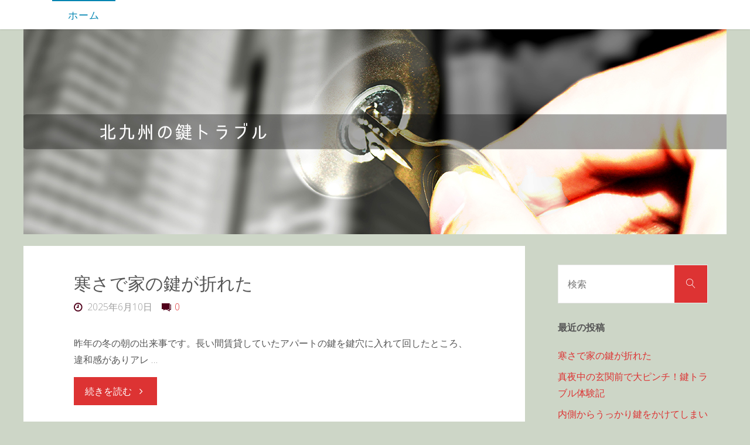

--- FILE ---
content_type: text/html; charset=UTF-8
request_url: https://seofriendlyteam.com/website-design-services-in-Pennsylvania.html/
body_size: 12619
content:
<!DOCTYPE html>
<html lang="ja">
<head>
<meta name="viewport" content="width=device-width, user-scalable=yes, initial-scale=1.0">
<meta http-equiv="X-UA-Compatible" content="IE=edge" /><meta charset="UTF-8">
<link rel="profile" href="http://gmpg.org/xfn/11">
<title>北九州の鍵トラブル</title>
<meta name='robots' content='max-image-preview:large' />
<link rel='dns-prefetch' href='//fonts.googleapis.com' />
<link rel='dns-prefetch' href='//s.w.org' />
<link rel="alternate" type="application/rss+xml" title="北九州の鍵トラブル &raquo; フィード" href="https://seofriendlyteam.com/?feed=rss2" />
<link rel="alternate" type="application/rss+xml" title="北九州の鍵トラブル &raquo; コメントフィード" href="https://seofriendlyteam.com/?feed=comments-rss2" />
<script>
window._wpemojiSettings = {"baseUrl":"https:\/\/s.w.org\/images\/core\/emoji\/14.0.0\/72x72\/","ext":".png","svgUrl":"https:\/\/s.w.org\/images\/core\/emoji\/14.0.0\/svg\/","svgExt":".svg","source":{"concatemoji":"https:\/\/seofriendlyteam.com\/wp-includes\/js\/wp-emoji-release.min.js?ver=6.0.11"}};
/*! This file is auto-generated */
!function(e,a,t){var n,r,o,i=a.createElement("canvas"),p=i.getContext&&i.getContext("2d");function s(e,t){var a=String.fromCharCode,e=(p.clearRect(0,0,i.width,i.height),p.fillText(a.apply(this,e),0,0),i.toDataURL());return p.clearRect(0,0,i.width,i.height),p.fillText(a.apply(this,t),0,0),e===i.toDataURL()}function c(e){var t=a.createElement("script");t.src=e,t.defer=t.type="text/javascript",a.getElementsByTagName("head")[0].appendChild(t)}for(o=Array("flag","emoji"),t.supports={everything:!0,everythingExceptFlag:!0},r=0;r<o.length;r++)t.supports[o[r]]=function(e){if(!p||!p.fillText)return!1;switch(p.textBaseline="top",p.font="600 32px Arial",e){case"flag":return s([127987,65039,8205,9895,65039],[127987,65039,8203,9895,65039])?!1:!s([55356,56826,55356,56819],[55356,56826,8203,55356,56819])&&!s([55356,57332,56128,56423,56128,56418,56128,56421,56128,56430,56128,56423,56128,56447],[55356,57332,8203,56128,56423,8203,56128,56418,8203,56128,56421,8203,56128,56430,8203,56128,56423,8203,56128,56447]);case"emoji":return!s([129777,127995,8205,129778,127999],[129777,127995,8203,129778,127999])}return!1}(o[r]),t.supports.everything=t.supports.everything&&t.supports[o[r]],"flag"!==o[r]&&(t.supports.everythingExceptFlag=t.supports.everythingExceptFlag&&t.supports[o[r]]);t.supports.everythingExceptFlag=t.supports.everythingExceptFlag&&!t.supports.flag,t.DOMReady=!1,t.readyCallback=function(){t.DOMReady=!0},t.supports.everything||(n=function(){t.readyCallback()},a.addEventListener?(a.addEventListener("DOMContentLoaded",n,!1),e.addEventListener("load",n,!1)):(e.attachEvent("onload",n),a.attachEvent("onreadystatechange",function(){"complete"===a.readyState&&t.readyCallback()})),(e=t.source||{}).concatemoji?c(e.concatemoji):e.wpemoji&&e.twemoji&&(c(e.twemoji),c(e.wpemoji)))}(window,document,window._wpemojiSettings);
</script>
<style>
img.wp-smiley,
img.emoji {
	display: inline !important;
	border: none !important;
	box-shadow: none !important;
	height: 1em !important;
	width: 1em !important;
	margin: 0 0.07em !important;
	vertical-align: -0.1em !important;
	background: none !important;
	padding: 0 !important;
}
</style>
	<link rel='stylesheet' id='wp-block-library-css'  href='https://seofriendlyteam.com/wp-includes/css/dist/block-library/style.min.css?ver=6.0.11' media='all' />
<style id='global-styles-inline-css'>
body{--wp--preset--color--black: #000000;--wp--preset--color--cyan-bluish-gray: #abb8c3;--wp--preset--color--white: #ffffff;--wp--preset--color--pale-pink: #f78da7;--wp--preset--color--vivid-red: #cf2e2e;--wp--preset--color--luminous-vivid-orange: #ff6900;--wp--preset--color--luminous-vivid-amber: #fcb900;--wp--preset--color--light-green-cyan: #7bdcb5;--wp--preset--color--vivid-green-cyan: #00d084;--wp--preset--color--pale-cyan-blue: #8ed1fc;--wp--preset--color--vivid-cyan-blue: #0693e3;--wp--preset--color--vivid-purple: #9b51e0;--wp--preset--color--accent-1: #dd3333;--wp--preset--color--accent-2: #51001b;--wp--preset--color--headings: #333;--wp--preset--color--sitetext: #555;--wp--preset--color--sitebg: #fff;--wp--preset--gradient--vivid-cyan-blue-to-vivid-purple: linear-gradient(135deg,rgba(6,147,227,1) 0%,rgb(155,81,224) 100%);--wp--preset--gradient--light-green-cyan-to-vivid-green-cyan: linear-gradient(135deg,rgb(122,220,180) 0%,rgb(0,208,130) 100%);--wp--preset--gradient--luminous-vivid-amber-to-luminous-vivid-orange: linear-gradient(135deg,rgba(252,185,0,1) 0%,rgba(255,105,0,1) 100%);--wp--preset--gradient--luminous-vivid-orange-to-vivid-red: linear-gradient(135deg,rgba(255,105,0,1) 0%,rgb(207,46,46) 100%);--wp--preset--gradient--very-light-gray-to-cyan-bluish-gray: linear-gradient(135deg,rgb(238,238,238) 0%,rgb(169,184,195) 100%);--wp--preset--gradient--cool-to-warm-spectrum: linear-gradient(135deg,rgb(74,234,220) 0%,rgb(151,120,209) 20%,rgb(207,42,186) 40%,rgb(238,44,130) 60%,rgb(251,105,98) 80%,rgb(254,248,76) 100%);--wp--preset--gradient--blush-light-purple: linear-gradient(135deg,rgb(255,206,236) 0%,rgb(152,150,240) 100%);--wp--preset--gradient--blush-bordeaux: linear-gradient(135deg,rgb(254,205,165) 0%,rgb(254,45,45) 50%,rgb(107,0,62) 100%);--wp--preset--gradient--luminous-dusk: linear-gradient(135deg,rgb(255,203,112) 0%,rgb(199,81,192) 50%,rgb(65,88,208) 100%);--wp--preset--gradient--pale-ocean: linear-gradient(135deg,rgb(255,245,203) 0%,rgb(182,227,212) 50%,rgb(51,167,181) 100%);--wp--preset--gradient--electric-grass: linear-gradient(135deg,rgb(202,248,128) 0%,rgb(113,206,126) 100%);--wp--preset--gradient--midnight: linear-gradient(135deg,rgb(2,3,129) 0%,rgb(40,116,252) 100%);--wp--preset--duotone--dark-grayscale: url('#wp-duotone-dark-grayscale');--wp--preset--duotone--grayscale: url('#wp-duotone-grayscale');--wp--preset--duotone--purple-yellow: url('#wp-duotone-purple-yellow');--wp--preset--duotone--blue-red: url('#wp-duotone-blue-red');--wp--preset--duotone--midnight: url('#wp-duotone-midnight');--wp--preset--duotone--magenta-yellow: url('#wp-duotone-magenta-yellow');--wp--preset--duotone--purple-green: url('#wp-duotone-purple-green');--wp--preset--duotone--blue-orange: url('#wp-duotone-blue-orange');--wp--preset--font-size--small: 10px;--wp--preset--font-size--medium: 20px;--wp--preset--font-size--large: 25px;--wp--preset--font-size--x-large: 42px;--wp--preset--font-size--normal: 16px;--wp--preset--font-size--larger: 40px;}.has-black-color{color: var(--wp--preset--color--black) !important;}.has-cyan-bluish-gray-color{color: var(--wp--preset--color--cyan-bluish-gray) !important;}.has-white-color{color: var(--wp--preset--color--white) !important;}.has-pale-pink-color{color: var(--wp--preset--color--pale-pink) !important;}.has-vivid-red-color{color: var(--wp--preset--color--vivid-red) !important;}.has-luminous-vivid-orange-color{color: var(--wp--preset--color--luminous-vivid-orange) !important;}.has-luminous-vivid-amber-color{color: var(--wp--preset--color--luminous-vivid-amber) !important;}.has-light-green-cyan-color{color: var(--wp--preset--color--light-green-cyan) !important;}.has-vivid-green-cyan-color{color: var(--wp--preset--color--vivid-green-cyan) !important;}.has-pale-cyan-blue-color{color: var(--wp--preset--color--pale-cyan-blue) !important;}.has-vivid-cyan-blue-color{color: var(--wp--preset--color--vivid-cyan-blue) !important;}.has-vivid-purple-color{color: var(--wp--preset--color--vivid-purple) !important;}.has-black-background-color{background-color: var(--wp--preset--color--black) !important;}.has-cyan-bluish-gray-background-color{background-color: var(--wp--preset--color--cyan-bluish-gray) !important;}.has-white-background-color{background-color: var(--wp--preset--color--white) !important;}.has-pale-pink-background-color{background-color: var(--wp--preset--color--pale-pink) !important;}.has-vivid-red-background-color{background-color: var(--wp--preset--color--vivid-red) !important;}.has-luminous-vivid-orange-background-color{background-color: var(--wp--preset--color--luminous-vivid-orange) !important;}.has-luminous-vivid-amber-background-color{background-color: var(--wp--preset--color--luminous-vivid-amber) !important;}.has-light-green-cyan-background-color{background-color: var(--wp--preset--color--light-green-cyan) !important;}.has-vivid-green-cyan-background-color{background-color: var(--wp--preset--color--vivid-green-cyan) !important;}.has-pale-cyan-blue-background-color{background-color: var(--wp--preset--color--pale-cyan-blue) !important;}.has-vivid-cyan-blue-background-color{background-color: var(--wp--preset--color--vivid-cyan-blue) !important;}.has-vivid-purple-background-color{background-color: var(--wp--preset--color--vivid-purple) !important;}.has-black-border-color{border-color: var(--wp--preset--color--black) !important;}.has-cyan-bluish-gray-border-color{border-color: var(--wp--preset--color--cyan-bluish-gray) !important;}.has-white-border-color{border-color: var(--wp--preset--color--white) !important;}.has-pale-pink-border-color{border-color: var(--wp--preset--color--pale-pink) !important;}.has-vivid-red-border-color{border-color: var(--wp--preset--color--vivid-red) !important;}.has-luminous-vivid-orange-border-color{border-color: var(--wp--preset--color--luminous-vivid-orange) !important;}.has-luminous-vivid-amber-border-color{border-color: var(--wp--preset--color--luminous-vivid-amber) !important;}.has-light-green-cyan-border-color{border-color: var(--wp--preset--color--light-green-cyan) !important;}.has-vivid-green-cyan-border-color{border-color: var(--wp--preset--color--vivid-green-cyan) !important;}.has-pale-cyan-blue-border-color{border-color: var(--wp--preset--color--pale-cyan-blue) !important;}.has-vivid-cyan-blue-border-color{border-color: var(--wp--preset--color--vivid-cyan-blue) !important;}.has-vivid-purple-border-color{border-color: var(--wp--preset--color--vivid-purple) !important;}.has-vivid-cyan-blue-to-vivid-purple-gradient-background{background: var(--wp--preset--gradient--vivid-cyan-blue-to-vivid-purple) !important;}.has-light-green-cyan-to-vivid-green-cyan-gradient-background{background: var(--wp--preset--gradient--light-green-cyan-to-vivid-green-cyan) !important;}.has-luminous-vivid-amber-to-luminous-vivid-orange-gradient-background{background: var(--wp--preset--gradient--luminous-vivid-amber-to-luminous-vivid-orange) !important;}.has-luminous-vivid-orange-to-vivid-red-gradient-background{background: var(--wp--preset--gradient--luminous-vivid-orange-to-vivid-red) !important;}.has-very-light-gray-to-cyan-bluish-gray-gradient-background{background: var(--wp--preset--gradient--very-light-gray-to-cyan-bluish-gray) !important;}.has-cool-to-warm-spectrum-gradient-background{background: var(--wp--preset--gradient--cool-to-warm-spectrum) !important;}.has-blush-light-purple-gradient-background{background: var(--wp--preset--gradient--blush-light-purple) !important;}.has-blush-bordeaux-gradient-background{background: var(--wp--preset--gradient--blush-bordeaux) !important;}.has-luminous-dusk-gradient-background{background: var(--wp--preset--gradient--luminous-dusk) !important;}.has-pale-ocean-gradient-background{background: var(--wp--preset--gradient--pale-ocean) !important;}.has-electric-grass-gradient-background{background: var(--wp--preset--gradient--electric-grass) !important;}.has-midnight-gradient-background{background: var(--wp--preset--gradient--midnight) !important;}.has-small-font-size{font-size: var(--wp--preset--font-size--small) !important;}.has-medium-font-size{font-size: var(--wp--preset--font-size--medium) !important;}.has-large-font-size{font-size: var(--wp--preset--font-size--large) !important;}.has-x-large-font-size{font-size: var(--wp--preset--font-size--x-large) !important;}
</style>
<link rel='stylesheet' id='fluida-themefonts-css'  href='https://seofriendlyteam.com/wp-content/themes/fluida/resources/fonts/fontfaces.css?ver=1.8.8' media='all' />
<link rel='stylesheet' id='fluida-googlefonts-css'  href='//fonts.googleapis.com/css?family=Open+Sans%3A%7COpen+Sans+Condensed%3A300%7COpen+Sans%3A100%2C200%2C300%2C400%2C500%2C600%2C700%2C800%2C900%7COpen+Sans%3A700%7COpen+Sans%3A300&#038;ver=1.8.8' media='all' />
<link rel='stylesheet' id='fluida-main-css'  href='https://seofriendlyteam.com/wp-content/themes/fluida/style.css?ver=1.8.8' media='all' />
<style id='fluida-main-inline-css'>
 #site-header-main-inside, #container, #colophon-inside, #footer-inside, #breadcrumbs-container-inside, #wp-custom-header { margin: 0 auto; max-width: 1200px; } #site-header-main { left: 0; right: 0; } #primary { width: 320px; } #secondary { width: 320px; } #container.one-column { } #container.two-columns-right #secondary { float: right; } #container.two-columns-right .main, .two-columns-right #breadcrumbs { width: calc( 98% - 320px ); float: left; } #container.two-columns-left #primary { float: left; } #container.two-columns-left .main, .two-columns-left #breadcrumbs { width: calc( 98% - 320px ); float: right; } #container.three-columns-right #primary, #container.three-columns-left #primary, #container.three-columns-sided #primary { float: left; } #container.three-columns-right #secondary, #container.three-columns-left #secondary, #container.three-columns-sided #secondary { float: left; } #container.three-columns-right #primary, #container.three-columns-left #secondary { margin-left: 2%; margin-right: 2%; } #container.three-columns-right .main, .three-columns-right #breadcrumbs { width: calc( 96% - 640px ); float: left; } #container.three-columns-left .main, .three-columns-left #breadcrumbs { width: calc( 96% - 640px ); float: right; } #container.three-columns-sided #secondary { float: right; } #container.three-columns-sided .main, .three-columns-sided #breadcrumbs { width: calc( 96% - 640px ); float: right; margin: 0 calc( 2% + 320px ) 0 -1920px; } #site-text { clip: rect(1px, 1px, 1px, 1px); height: 1px; overflow: hidden; position: absolute !important; width: 1px; word-wrap: normal !important; } html { font-family: Open Sans; font-size: 16px; font-weight: 300; line-height: 1.8; } #site-title { font-family: Open Sans Condensed; font-size: 150%; font-weight: 300; } #access ul li a { font-family: Open Sans Condensed; font-size: 105%; font-weight: 300; } #access i.search-icon { ; } .widget-title { font-family: Open Sans; font-size: 100%; font-weight: 700; } .widget-container { font-family: Open Sans; font-size: 100%; font-weight: 300; } .entry-title, #reply-title, .woocommerce .main .page-title, .woocommerce .main .entry-title { font-family: Open Sans; font-size: 250%; font-weight: 300; } .content-masonry .entry-title { font-size: 187.5%; } h1 { font-size: 3.029em; } h2 { font-size: 2.678em; } h3 { font-size: 2.327em; } h4 { font-size: 1.976em; } h5 { font-size: 1.625em; } h6 { font-size: 1.274em; } h1, h2, h3, h4, h5, h6 { font-family: Open Sans Condensed; font-weight: 300; } .lp-staticslider .staticslider-caption-title, .seriousslider.seriousslider-theme .seriousslider-caption-title { font-family: Open Sans Condensed; } body { color: #555; background-color: #cdd6c7; } #site-header-main, #site-header-main-inside, #access ul li a, #access ul ul, #access::after { background-color: #fff; } #access .menu-main-search .searchform { border-color: #0085b2; background-color: #0085b2; } .menu-search-animated .searchform input[type="search"], .menu-search-animated .searchform input[type="search"]:focus { color: #fff; } #header a { color: #dd3333; } #access > div > ul > li, #access > div > ul > li > a { color: #0085b2; } #access ul.sub-menu li a, #access ul.children li a { color: #555; } #access ul.sub-menu li:hover > a, #access ul.children li:hover > a { background-color: rgba(85,85,85,0.1); } #access > div > ul > li:hover > a { color: #fff; } #access ul > li.current_page_item > a, #access ul > li.current-menu-item > a, #access ul > li.current_page_ancestor > a, #access ul > li.current-menu-ancestor > a, #access .sub-menu, #access .children { border-top-color: #0085b2; } #access ul ul ul { border-left-color: rgba(85,85,85,0.5); } #access > div > ul > li:hover > a { background-color: #0085b2; } #access ul.children > li.current_page_item > a, #access ul.sub-menu > li.current-menu-item > a, #access ul.children > li.current_page_ancestor > a, #access ul.sub-menu > li.current-menu-ancestor > a { border-color: #555; } .searchform .searchsubmit, .searchform:hover input[type="search"], .searchform input[type="search"]:focus { color: #fff; background-color: transparent; } .searchform::after, .searchform input[type="search"]:focus, .searchform .searchsubmit:hover { background-color: #dd3333; } article.hentry, #primary, .searchform, .main > div:not(#content-masonry), .main > header, .main > nav#nav-below, .pagination span, .pagination a, #nav-old-below .nav-previous, #nav-old-below .nav-next { background-color: #fff; } #breadcrumbs-container { background-color: #f8f8f8;} #secondary { ; } #colophon, #footer { background-color: #222226; color: #AAA; } span.entry-format { color: #dd3333; } .format-aside { border-top-color: #cdd6c7; } article.hentry .post-thumbnail-container { background-color: rgba(85,85,85,0.15); } .entry-content blockquote::before, .entry-content blockquote::after { color: rgba(85,85,85,0.1); } .entry-content h1, .entry-content h2, .entry-content h3, .entry-content h4, .lp-text-content h1, .lp-text-content h2, .lp-text-content h3, .lp-text-content h4 { color: #333; } a { color: #dd3333; } a:hover, .entry-meta span a:hover, .comments-link a:hover { color: #51001b; } #footer a, .page-title strong { color: #dd3333; } #footer a:hover, #site-title a:hover span { color: #51001b; } #access > div > ul > li.menu-search-animated:hover i { color: #fff; } .continue-reading-link { color: #fff; background-color: #51001b} .continue-reading-link:before { background-color: #dd3333} .continue-reading-link:hover { color: #fff; } header.pad-container { border-top-color: #dd3333; } article.sticky:after { background-color: rgba(221,51,51,1); } .socials a:before { color: #dd3333; } .socials a:hover:before { color: #51001b; } .fluida-normalizedtags #content .tagcloud a { color: #fff; background-color: #dd3333; } .fluida-normalizedtags #content .tagcloud a:hover { background-color: #51001b; } #toTop .icon-back2top:before { color: #dd3333; } #toTop:hover .icon-back2top:before { color: #51001b; } .entry-meta .icon-metas:before { color: #51001b; } .page-link a:hover { border-top-color: #51001b; } #site-title span a span:nth-child(1) { background-color: #dd3333; color: #fff; width: 1.4em; margin-right: .1em; text-align: center; line-height: 1.4; font-weight: 300; } #site-title span a:hover span:nth-child(1) { background-color: #51001b; } .fluida-caption-one .main .wp-caption .wp-caption-text { border-bottom-color: #eeeeee; } .fluida-caption-two .main .wp-caption .wp-caption-text { background-color: #f5f5f5; } .fluida-image-one .entry-content img[class*="align"], .fluida-image-one .entry-summary img[class*="align"], .fluida-image-two .entry-content img[class*='align'], .fluida-image-two .entry-summary img[class*='align'] { border-color: #eeeeee; } .fluida-image-five .entry-content img[class*='align'], .fluida-image-five .entry-summary img[class*='align'] { border-color: #dd3333; } /* diffs */ span.edit-link a.post-edit-link, span.edit-link a.post-edit-link:hover, span.edit-link .icon-edit:before { color: #9a9a9a; } .searchform { border-color: #ebebeb; } .entry-meta span, .entry-utility span, .entry-meta time, .comment-meta a, #breadcrumbs-nav .icon-angle-right::before, .footermenu ul li span.sep { color: #9a9a9a; } #footer { border-top-color: #36363a; } #colophon .widget-container:after { background-color: #36363a; } #commentform { max-width:650px;} code, .reply a:after, #nav-below .nav-previous a:before, #nav-below .nav-next a:before, .reply a:after { background-color: #eeeeee; } pre, .entry-meta .author, nav.sidebarmenu, .page-link > span, article .author-info, .comment-author, .commentlist .comment-body, .commentlist .pingback, nav.sidebarmenu li a { border-color: #eeeeee; } select, input[type], textarea { color: #555; } button, input[type="button"], input[type="submit"], input[type="reset"] { background-color: #dd3333; color: #fff; } button:hover, input[type="button"]:hover, input[type="submit"]:hover, input[type="reset"]:hover { background-color: #51001b; } select, input[type], textarea { border-color: #e9e9e9; } input[type]:hover, textarea:hover, select:hover, input[type]:focus, textarea:focus, select:focus { border-color: #cdcdcd; } hr { background-color: #e9e9e9; } #toTop { background-color: rgba(250,250,250,0.8) } /* gutenberg */ .wp-block-image.alignwide { margin-left: -15%; margin-right: -15%; } .wp-block-image.alignwide img { width: 130%; max-width: 130%; } .has-accent-1-color, .has-accent-1-color:hover { color: #dd3333; } .has-accent-2-color, .has-accent-2-color:hover { color: #51001b; } .has-headings-color, .has-headings-color:hover { color: #333; } .has-sitetext-color, .has-sitetext-color:hover { color: #555; } .has-sitebg-color, .has-sitebg-color:hover { color: #fff; } .has-accent-1-background-color { background-color: #dd3333; } .has-accent-2-background-color { background-color: #51001b; } .has-headings-background-color { background-color: #333; } .has-sitetext-background-color { background-color: #555; } .has-sitebg-background-color { background-color: #fff; } .has-small-font-size { font-size: 10px; } .has-regular-font-size { font-size: 16px; } .has-large-font-size { font-size: 25px; } .has-larger-font-size { font-size: 40px; } .has-huge-font-size { font-size: 40px; } /* woocommerce */ .woocommerce-page #respond input#submit.alt, .woocommerce a.button.alt, .woocommerce-page button.button.alt, .woocommerce input.button.alt, .woocommerce #respond input#submit, .woocommerce a.button, .woocommerce button.button, .woocommerce input.button { background-color: #dd3333; color: #fff; line-height: 1.8; } .woocommerce #respond input#submit:hover, .woocommerce a.button:hover, .woocommerce button.button:hover, .woocommerce input.button:hover { background-color: #ff5555; color: #fff;} .woocommerce-page #respond input#submit.alt, .woocommerce a.button.alt, .woocommerce-page button.button.alt, .woocommerce input.button.alt { background-color: #51001b; color: #fff; line-height: 1.8; } .woocommerce-page #respond input#submit.alt:hover, .woocommerce a.button.alt:hover, .woocommerce-page button.button.alt:hover, .woocommerce input.button.alt:hover { background-color: #2f0000; color: #fff;} .woocommerce div.product .woocommerce-tabs ul.tabs li.active { border-bottom-color: #fff; } .woocommerce #respond input#submit.alt.disabled, .woocommerce #respond input#submit.alt.disabled:hover, .woocommerce #respond input#submit.alt:disabled, .woocommerce #respond input#submit.alt:disabled:hover, .woocommerce #respond input#submit.alt[disabled]:disabled, .woocommerce #respond input#submit.alt[disabled]:disabled:hover, .woocommerce a.button.alt.disabled, .woocommerce a.button.alt.disabled:hover, .woocommerce a.button.alt:disabled, .woocommerce a.button.alt:disabled:hover, .woocommerce a.button.alt[disabled]:disabled, .woocommerce a.button.alt[disabled]:disabled:hover, .woocommerce button.button.alt.disabled, .woocommerce button.button.alt.disabled:hover, .woocommerce button.button.alt:disabled, .woocommerce button.button.alt:disabled:hover, .woocommerce button.button.alt[disabled]:disabled, .woocommerce button.button.alt[disabled]:disabled:hover, .woocommerce input.button.alt.disabled, .woocommerce input.button.alt.disabled:hover, .woocommerce input.button.alt:disabled, .woocommerce input.button.alt:disabled:hover, .woocommerce input.button.alt[disabled]:disabled, .woocommerce input.button.alt[disabled]:disabled:hover { background-color: #51001b; } .woocommerce ul.products li.product .price, .woocommerce div.product p.price, .woocommerce div.product span.price { color: #232323 } #add_payment_method #payment, .woocommerce-cart #payment, .woocommerce-checkout #payment { background: #f5f5f5; } /* mobile menu */ nav#mobile-menu { background-color: #fff; color: #0085b2;} #mobile-menu .menu-main-search input[type="search"] { color: #0085b2; } .main .entry-content, .main .entry-summary { text-align: inherit; } .main p, .main ul, .main ol, .main dd, .main pre, .main hr { margin-bottom: 1em; } .main .entry-content p { text-indent: 0em; } .main a.post-featured-image { background-position: center center; } #content { margin-top: 20px; } #content { padding-left: 0px; padding-right: 0px; } #header-widget-area { width: 33%; right: 10px; } .fluida-stripped-table .main thead th, .fluida-bordered-table .main thead th, .fluida-stripped-table .main td, .fluida-stripped-table .main th, .fluida-bordered-table .main th, .fluida-bordered-table .main td { border-color: #e9e9e9; } .fluida-clean-table .main th, .fluida-stripped-table .main tr:nth-child(even) td, .fluida-stripped-table .main tr:nth-child(even) th { background-color: #f6f6f6; } .fluida-cropped-featured .main .post-thumbnail-container { height: 200px; } .fluida-responsive-featured .main .post-thumbnail-container { max-height: 200px; height: auto; } #secondary { border: 0; box-shadow: none; } #primary + #secondary { padding-left: 1em; } article.hentry .article-inner, #breadcrumbs-nav, body.woocommerce.woocommerce-page #breadcrumbs-nav, #content-masonry article.hentry .article-inner, .pad-container { padding-left: 10%; padding-right: 10%; } .fluida-magazine-two.archive #breadcrumbs-nav, .fluida-magazine-two.archive .pad-container, .fluida-magazine-two.search #breadcrumbs-nav, .fluida-magazine-two.search .pad-container, .fluida-magazine-two.page-template-template-page-with-intro #breadcrumbs-nav, .fluida-magazine-two.page-template-template-page-with-intro .pad-container { padding-left: 5%; padding-right: 5%; } .fluida-magazine-three.archive #breadcrumbs-nav, .fluida-magazine-three.archive .pad-container, .fluida-magazine-three.search #breadcrumbs-nav, .fluida-magazine-three.search .pad-container, .fluida-magazine-three.page-template-template-page-with-intro #breadcrumbs-nav, .fluida-magazine-three.page-template-template-page-with-intro .pad-container { padding-left: 3.3333333333333%; padding-right: 3.3333333333333%; } #site-header-main { height:50px; } #sheader, .identity, #nav-toggle { height:50px; line-height:50px; } #access div > ul > li > a { line-height:48px; } #access .menu-main-search > a, #branding { height:50px; } .fluida-responsive-headerimage #masthead #header-image-main-inside { max-height: 350px; } .fluida-cropped-headerimage #masthead div.header-image { height: 350px; } #masthead #site-header-main { position: fixed; top: 0; box-shadow: 0 0 3px rgba(0,0,0,0.2); } #header-image-main { margin-top: 50px; } .fluida-landing-page .lp-blocks-inside, .fluida-landing-page .lp-boxes-inside, .fluida-landing-page .lp-text-inside, .fluida-landing-page .lp-posts-inside, .fluida-landing-page .lp-section-header { max-width: 880px; } .seriousslider-theme .seriousslider-caption-buttons a:nth-child(2n+1), a.staticslider-button:nth-child(2n+1) { color: #555; border-color: #fff; background-color: #fff; } .seriousslider-theme .seriousslider-caption-buttons a:nth-child(2n+1):hover, a.staticslider-button:nth-child(2n+1):hover { color: #fff; } .seriousslider-theme .seriousslider-caption-buttons a:nth-child(2n), a.staticslider-button:nth-child(2n) { border-color: #fff; color: #fff; } .seriousslider-theme .seriousslider-caption-buttons a:nth-child(2n):hover, .staticslider-button:nth-child(2n):hover { color: #555; background-color: #fff; } .lp-blocks { ; } .lp-block > i::before { color: #dd3333; } .lp-block:hover i::before { color: #51001b; } .lp-block i:after { background-color: #dd3333; } .lp-block:hover i:after { background-color: #51001b; } .lp-block-text, .lp-boxes-static .lp-box-text, .lp-section-desc { color: #919191; } .lp-text { background-color: #FFF; } .lp-boxes-1 .lp-box .lp-box-image { height: 250px; } .lp-boxes-1.lp-boxes-animated .lp-box:hover .lp-box-text { max-height: 150px; } .lp-boxes-2 .lp-box .lp-box-image { height: 400px; } .lp-boxes-2.lp-boxes-animated .lp-box:hover .lp-box-text { max-height: 300px; } .lp-box-readmore { color: #dd3333; } .lp-boxes { ; } .lp-boxes .lp-box-overlay { background-color: rgba(221,51,51, 0.9); } .lpbox-rnd1 { background-color: #c8c8c8; } .lpbox-rnd2 { background-color: #c3c3c3; } .lpbox-rnd3 { background-color: #bebebe; } .lpbox-rnd4 { background-color: #b9b9b9; } .lpbox-rnd5 { background-color: #b4b4b4; } .lpbox-rnd6 { background-color: #afafaf; } .lpbox-rnd7 { background-color: #aaaaaa; } .lpbox-rnd8 { background-color: #a5a5a5; } 
</style>
<!--[if lt IE 9]>
<script src='https://seofriendlyteam.com/wp-content/themes/fluida/resources/js/html5shiv.min.js?ver=1.8.8' id='fluida-html5shiv-js'></script>
<![endif]-->
<link rel="https://api.w.org/" href="https://seofriendlyteam.com/index.php?rest_route=/" /><link rel="EditURI" type="application/rsd+xml" title="RSD" href="https://seofriendlyteam.com/xmlrpc.php?rsd" />
<link rel="wlwmanifest" type="application/wlwmanifest+xml" href="https://seofriendlyteam.com/wp-includes/wlwmanifest.xml" /> 
<meta name="generator" content="WordPress 6.0.11" />
<style>.recentcomments a{display:inline !important;padding:0 !important;margin:0 !important;}</style></head>

<body class="home blog wp-embed-responsive fluida-image-one fluida-caption-two fluida-totop-normal fluida-stripped-table fluida-fixed-menu fluida-menu-left fluida-responsive-headerimage fluida-responsive-featured fluida-magazine-one fluida-magazine-layout fluida-comment-placeholder fluida-elementshadow fluida-normalizedtags fluida-article-animation-fade" itemscope itemtype="http://schema.org/WebPage">
			<a class="skip-link screen-reader-text" href="#main" title="コンテンツへスキップ"> コンテンツへスキップ </a>
	<svg xmlns="http://www.w3.org/2000/svg" viewBox="0 0 0 0" width="0" height="0" focusable="false" role="none" style="visibility: hidden; position: absolute; left: -9999px; overflow: hidden;" ><defs><filter id="wp-duotone-dark-grayscale"><feColorMatrix color-interpolation-filters="sRGB" type="matrix" values=" .299 .587 .114 0 0 .299 .587 .114 0 0 .299 .587 .114 0 0 .299 .587 .114 0 0 " /><feComponentTransfer color-interpolation-filters="sRGB" ><feFuncR type="table" tableValues="0 0.49803921568627" /><feFuncG type="table" tableValues="0 0.49803921568627" /><feFuncB type="table" tableValues="0 0.49803921568627" /><feFuncA type="table" tableValues="1 1" /></feComponentTransfer><feComposite in2="SourceGraphic" operator="in" /></filter></defs></svg><svg xmlns="http://www.w3.org/2000/svg" viewBox="0 0 0 0" width="0" height="0" focusable="false" role="none" style="visibility: hidden; position: absolute; left: -9999px; overflow: hidden;" ><defs><filter id="wp-duotone-grayscale"><feColorMatrix color-interpolation-filters="sRGB" type="matrix" values=" .299 .587 .114 0 0 .299 .587 .114 0 0 .299 .587 .114 0 0 .299 .587 .114 0 0 " /><feComponentTransfer color-interpolation-filters="sRGB" ><feFuncR type="table" tableValues="0 1" /><feFuncG type="table" tableValues="0 1" /><feFuncB type="table" tableValues="0 1" /><feFuncA type="table" tableValues="1 1" /></feComponentTransfer><feComposite in2="SourceGraphic" operator="in" /></filter></defs></svg><svg xmlns="http://www.w3.org/2000/svg" viewBox="0 0 0 0" width="0" height="0" focusable="false" role="none" style="visibility: hidden; position: absolute; left: -9999px; overflow: hidden;" ><defs><filter id="wp-duotone-purple-yellow"><feColorMatrix color-interpolation-filters="sRGB" type="matrix" values=" .299 .587 .114 0 0 .299 .587 .114 0 0 .299 .587 .114 0 0 .299 .587 .114 0 0 " /><feComponentTransfer color-interpolation-filters="sRGB" ><feFuncR type="table" tableValues="0.54901960784314 0.98823529411765" /><feFuncG type="table" tableValues="0 1" /><feFuncB type="table" tableValues="0.71764705882353 0.25490196078431" /><feFuncA type="table" tableValues="1 1" /></feComponentTransfer><feComposite in2="SourceGraphic" operator="in" /></filter></defs></svg><svg xmlns="http://www.w3.org/2000/svg" viewBox="0 0 0 0" width="0" height="0" focusable="false" role="none" style="visibility: hidden; position: absolute; left: -9999px; overflow: hidden;" ><defs><filter id="wp-duotone-blue-red"><feColorMatrix color-interpolation-filters="sRGB" type="matrix" values=" .299 .587 .114 0 0 .299 .587 .114 0 0 .299 .587 .114 0 0 .299 .587 .114 0 0 " /><feComponentTransfer color-interpolation-filters="sRGB" ><feFuncR type="table" tableValues="0 1" /><feFuncG type="table" tableValues="0 0.27843137254902" /><feFuncB type="table" tableValues="0.5921568627451 0.27843137254902" /><feFuncA type="table" tableValues="1 1" /></feComponentTransfer><feComposite in2="SourceGraphic" operator="in" /></filter></defs></svg><svg xmlns="http://www.w3.org/2000/svg" viewBox="0 0 0 0" width="0" height="0" focusable="false" role="none" style="visibility: hidden; position: absolute; left: -9999px; overflow: hidden;" ><defs><filter id="wp-duotone-midnight"><feColorMatrix color-interpolation-filters="sRGB" type="matrix" values=" .299 .587 .114 0 0 .299 .587 .114 0 0 .299 .587 .114 0 0 .299 .587 .114 0 0 " /><feComponentTransfer color-interpolation-filters="sRGB" ><feFuncR type="table" tableValues="0 0" /><feFuncG type="table" tableValues="0 0.64705882352941" /><feFuncB type="table" tableValues="0 1" /><feFuncA type="table" tableValues="1 1" /></feComponentTransfer><feComposite in2="SourceGraphic" operator="in" /></filter></defs></svg><svg xmlns="http://www.w3.org/2000/svg" viewBox="0 0 0 0" width="0" height="0" focusable="false" role="none" style="visibility: hidden; position: absolute; left: -9999px; overflow: hidden;" ><defs><filter id="wp-duotone-magenta-yellow"><feColorMatrix color-interpolation-filters="sRGB" type="matrix" values=" .299 .587 .114 0 0 .299 .587 .114 0 0 .299 .587 .114 0 0 .299 .587 .114 0 0 " /><feComponentTransfer color-interpolation-filters="sRGB" ><feFuncR type="table" tableValues="0.78039215686275 1" /><feFuncG type="table" tableValues="0 0.94901960784314" /><feFuncB type="table" tableValues="0.35294117647059 0.47058823529412" /><feFuncA type="table" tableValues="1 1" /></feComponentTransfer><feComposite in2="SourceGraphic" operator="in" /></filter></defs></svg><svg xmlns="http://www.w3.org/2000/svg" viewBox="0 0 0 0" width="0" height="0" focusable="false" role="none" style="visibility: hidden; position: absolute; left: -9999px; overflow: hidden;" ><defs><filter id="wp-duotone-purple-green"><feColorMatrix color-interpolation-filters="sRGB" type="matrix" values=" .299 .587 .114 0 0 .299 .587 .114 0 0 .299 .587 .114 0 0 .299 .587 .114 0 0 " /><feComponentTransfer color-interpolation-filters="sRGB" ><feFuncR type="table" tableValues="0.65098039215686 0.40392156862745" /><feFuncG type="table" tableValues="0 1" /><feFuncB type="table" tableValues="0.44705882352941 0.4" /><feFuncA type="table" tableValues="1 1" /></feComponentTransfer><feComposite in2="SourceGraphic" operator="in" /></filter></defs></svg><svg xmlns="http://www.w3.org/2000/svg" viewBox="0 0 0 0" width="0" height="0" focusable="false" role="none" style="visibility: hidden; position: absolute; left: -9999px; overflow: hidden;" ><defs><filter id="wp-duotone-blue-orange"><feColorMatrix color-interpolation-filters="sRGB" type="matrix" values=" .299 .587 .114 0 0 .299 .587 .114 0 0 .299 .587 .114 0 0 .299 .587 .114 0 0 " /><feComponentTransfer color-interpolation-filters="sRGB" ><feFuncR type="table" tableValues="0.098039215686275 1" /><feFuncG type="table" tableValues="0 0.66274509803922" /><feFuncB type="table" tableValues="0.84705882352941 0.41960784313725" /><feFuncA type="table" tableValues="1 1" /></feComponentTransfer><feComposite in2="SourceGraphic" operator="in" /></filter></defs></svg>		<div id="site-wrapper">

	<header id="masthead" class="cryout"  itemscope itemtype="http://schema.org/WPHeader">

		<div id="site-header-main">
			<div id="site-header-main-inside">

								<nav id="mobile-menu">
					<div id="mobile-nav"><ul>
<li class="current_page_item"><a href="https://seofriendlyteam.com/"><span>ホーム</span></a></li></ul></div>
					<button id="nav-cancel"><i class="blicon-cross3"></i></button>
				</nav> <!-- #mobile-menu -->
				
				<div id="branding">
					<div id="site-text"><h1 itemprop="headline" id="site-title"><span> <a href="https://seofriendlyteam.com/" title="" rel="home">北九州の鍵トラブル</a> </span></h1><span id="site-description"  itemprop="description" ></span></div>				</div><!-- #branding -->

				
								<a id="nav-toggle" href="#"><span>&nbsp;</span></a>
				<nav id="access" role="navigation"  aria-label="Primary Menu"  itemscope itemtype="http://schema.org/SiteNavigationElement">
						<div><ul id="prime_nav"><li class="current_page_item"><a href="https://seofriendlyteam.com/">ホーム</a></li></ul></div>				</nav><!-- #access -->
				
			</div><!-- #site-header-main-inside -->
		</div><!-- #site-header-main -->

		<div id="header-image-main">
			<div id="header-image-main-inside">
							<div class="header-image"  style="background-image: url(https://seofriendlyteam.com/wp-content/uploads/2023/07/kagi_trouble.jpg)" ></div>
			<img class="header-image" alt="北九州の鍵トラブル" src="https://seofriendlyteam.com/wp-content/uploads/2023/07/kagi_trouble.jpg" />
							</div><!-- #header-image-main-inside -->
		</div><!-- #header-image-main -->

	</header><!-- #masthead -->

	
	
	<div id="content" class="cryout">
		<div id="container" class="two-columns-right">
	<main id="main" class="main">
		
		
			<div id="content-masonry" class="content-masonry"  itemscope itemtype="http://schema.org/Blog">
				
<article id="post-220" class="hentry post-220 post type-post status-publish format-standard category-1" itemscope itemtype="http://schema.org/BlogPosting" itemprop="blogPost">

		<div class="article-inner">
		<header class="entry-header">
			
			<h2 class="entry-title" itemprop="headline"><a href="https://seofriendlyteam.com/?p=220"  itemprop="mainEntityOfPage" rel="bookmark">寒さで家の鍵が折れた</a></h2>			
			<div class="entry-meta">
				
		<span class="onDate date">
			<i class="icon-time icon-metas" title="日付"></i>
			<time class="published" datetime="2025-06-10T15:57:00+09:00"  itemprop="datePublished">2025年6月10日</time>
			<time class="updated" datetime="2025-02-14T15:58:09+09:00"  itemprop="dateModified">2025年2月14日</time>
		</span>
		<span class="comments-link"><i class="icon-comments icon-metas"></i><a href="https://seofriendlyteam.com/?p=220#respond" itemprop="discussionURL"><strong title="コメントを残す">0</strong></a></span>			</div><!-- .entry-meta -->

		</header><!-- .entry-header -->

		
				<div class="entry-summary"  itemprop="description">
					<p>昨年の冬の朝の出来事です。長い間賃貸していたアパートの鍵を鍵穴に入れて回したところ、違和感がありアレ &hellip;</p>
				</div><!-- .entry-summary -->
				<footer class="post-continue-container">
					<a class="continue-reading-link" href="https://seofriendlyteam.com/?p=220"><span>続きを読む</span><em class="screen-reader-text">"寒さで家の鍵が折れた"</em><i class="icon-angle-right"></i></a>				</footer>

			
		
	<span class="schema-publisher" itemprop="publisher" itemscope itemtype="https://schema.org/Organization">
         <span itemprop="logo" itemscope itemtype="https://schema.org/ImageObject">
           <meta itemprop="url" content="https://seofriendlyteam.com">
         </span>
         <meta itemprop="name" content="北九州の鍵トラブル">
    </span>
<link itemprop="mainEntityOfPage" href="https://seofriendlyteam.com/?page_id=220" />	</div><!-- .article-inner -->
</article><!-- #post-220 -->


<article id="post-217" class="hentry post-217 post type-post status-publish format-standard category-1" itemscope itemtype="http://schema.org/BlogPosting" itemprop="blogPost">

		<div class="article-inner">
		<header class="entry-header">
			
			<h2 class="entry-title" itemprop="headline"><a href="https://seofriendlyteam.com/?p=217"  itemprop="mainEntityOfPage" rel="bookmark">真夜中の玄関前で大ピンチ！鍵トラブル体験記</a></h2>			
			<div class="entry-meta">
				
		<span class="onDate date">
			<i class="icon-time icon-metas" title="日付"></i>
			<time class="published" datetime="2025-05-10T15:56:00+09:00"  itemprop="datePublished">2025年5月10日</time>
			<time class="updated" datetime="2025-09-10T21:41:49+09:00"  itemprop="dateModified">2025年9月10日</time>
		</span>
		<span class="comments-link"><i class="icon-comments icon-metas"></i><a href="https://seofriendlyteam.com/?p=217#respond" itemprop="discussionURL"><strong title="コメントを残す">0</strong></a></span>			</div><!-- .entry-meta -->

		</header><!-- .entry-header -->

		
				<div class="entry-summary"  itemprop="description">
					<p>会社の飲み会で終電を逃し、タクシーで自宅マンションに深夜2時過ぎに帰ってきた時のことでした。酔いも手 &hellip;</p>
				</div><!-- .entry-summary -->
				<footer class="post-continue-container">
					<a class="continue-reading-link" href="https://seofriendlyteam.com/?p=217"><span>続きを読む</span><em class="screen-reader-text">"真夜中の玄関前で大ピンチ！鍵トラブル体験記"</em><i class="icon-angle-right"></i></a>				</footer>

			
		
	<span class="schema-publisher" itemprop="publisher" itemscope itemtype="https://schema.org/Organization">
         <span itemprop="logo" itemscope itemtype="https://schema.org/ImageObject">
           <meta itemprop="url" content="https://seofriendlyteam.com">
         </span>
         <meta itemprop="name" content="北九州の鍵トラブル">
    </span>
<link itemprop="mainEntityOfPage" href="https://seofriendlyteam.com/?page_id=217" />	</div><!-- .article-inner -->
</article><!-- #post-217 -->


<article id="post-211" class="hentry post-211 post type-post status-publish format-standard category-1" itemscope itemtype="http://schema.org/BlogPosting" itemprop="blogPost">

		<div class="article-inner">
		<header class="entry-header">
			
			<h2 class="entry-title" itemprop="headline"><a href="https://seofriendlyteam.com/?p=211"  itemprop="mainEntityOfPage" rel="bookmark">内側からうっかり鍵をかけてしまい入れなくなった時の話</a></h2>			
			<div class="entry-meta">
				
		<span class="onDate date">
			<i class="icon-time icon-metas" title="日付"></i>
			<time class="published" datetime="2025-04-10T15:55:00+09:00"  itemprop="datePublished">2025年4月10日</time>
			<time class="updated" datetime="2025-02-14T15:56:34+09:00"  itemprop="dateModified">2025年2月14日</time>
		</span>
		<span class="comments-link"><i class="icon-comments icon-metas"></i><a href="https://seofriendlyteam.com/?p=211#respond" itemprop="discussionURL"><strong title="コメントを残す">0</strong></a></span>			</div><!-- .entry-meta -->

		</header><!-- .entry-header -->

		
				<div class="entry-summary"  itemprop="description">
					<p>小学生の頃に、自宅の玄関の鍵を内側から閉めてしまって締め出されて家に入れず、親が帰ってくるのを寒空の &hellip;</p>
				</div><!-- .entry-summary -->
				<footer class="post-continue-container">
					<a class="continue-reading-link" href="https://seofriendlyteam.com/?p=211"><span>続きを読む</span><em class="screen-reader-text">"内側からうっかり鍵をかけてしまい入れなくなった時の話"</em><i class="icon-angle-right"></i></a>				</footer>

			
		
	<span class="schema-publisher" itemprop="publisher" itemscope itemtype="https://schema.org/Organization">
         <span itemprop="logo" itemscope itemtype="https://schema.org/ImageObject">
           <meta itemprop="url" content="https://seofriendlyteam.com">
         </span>
         <meta itemprop="name" content="北九州の鍵トラブル">
    </span>
<link itemprop="mainEntityOfPage" href="https://seofriendlyteam.com/?page_id=211" />	</div><!-- .article-inner -->
</article><!-- #post-211 -->


<article id="post-214" class="hentry post-214 post type-post status-publish format-standard category-1" itemscope itemtype="http://schema.org/BlogPosting" itemprop="blogPost">

		<div class="article-inner">
		<header class="entry-header">
			
			<h2 class="entry-title" itemprop="headline"><a href="https://seofriendlyteam.com/?p=214"  itemprop="mainEntityOfPage" rel="bookmark">思わぬ出費になりました</a></h2>			
			<div class="entry-meta">
				
		<span class="onDate date">
			<i class="icon-time icon-metas" title="日付"></i>
			<time class="published" datetime="2025-03-10T15:55:00+09:00"  itemprop="datePublished">2025年3月10日</time>
			<time class="updated" datetime="2025-02-14T15:56:19+09:00"  itemprop="dateModified">2025年2月14日</time>
		</span>
		<span class="comments-link"><i class="icon-comments icon-metas"></i><a href="https://seofriendlyteam.com/?p=214#respond" itemprop="discussionURL"><strong title="コメントを残す">0</strong></a></span>			</div><!-- .entry-meta -->

		</header><!-- .entry-header -->

		
				<div class="entry-summary"  itemprop="description">
					<p>私は以前、一人暮らしをしていた時によく実家に帰っていました。金曜日の勤務が終了した後には実家に帰り、 &hellip;</p>
				</div><!-- .entry-summary -->
				<footer class="post-continue-container">
					<a class="continue-reading-link" href="https://seofriendlyteam.com/?p=214"><span>続きを読む</span><em class="screen-reader-text">"思わぬ出費になりました"</em><i class="icon-angle-right"></i></a>				</footer>

			
		
	<span class="schema-publisher" itemprop="publisher" itemscope itemtype="https://schema.org/Organization">
         <span itemprop="logo" itemscope itemtype="https://schema.org/ImageObject">
           <meta itemprop="url" content="https://seofriendlyteam.com">
         </span>
         <meta itemprop="name" content="北九州の鍵トラブル">
    </span>
<link itemprop="mainEntityOfPage" href="https://seofriendlyteam.com/?page_id=214" />	</div><!-- .article-inner -->
</article><!-- #post-214 -->


<article id="post-208" class="hentry post-208 post type-post status-publish format-standard category-1" itemscope itemtype="http://schema.org/BlogPosting" itemprop="blogPost">

		<div class="article-inner">
		<header class="entry-header">
			
			<h2 class="entry-title" itemprop="headline"><a href="https://seofriendlyteam.com/?p=208"  itemprop="mainEntityOfPage" rel="bookmark">トイレの鍵が壊れて閉じ込められた話</a></h2>			
			<div class="entry-meta">
				
		<span class="onDate date">
			<i class="icon-time icon-metas" title="日付"></i>
			<time class="published" datetime="2025-02-10T15:53:00+09:00"  itemprop="datePublished">2025年2月10日</time>
			<time class="updated" datetime="2025-02-14T15:55:01+09:00"  itemprop="dateModified">2025年2月14日</time>
		</span>
		<span class="comments-link"><i class="icon-comments icon-metas"></i><a href="https://seofriendlyteam.com/?p=208#respond" itemprop="discussionURL"><strong title="コメントを残す">0</strong></a></span>			</div><!-- .entry-meta -->

		</header><!-- .entry-header -->

		
				<div class="entry-summary"  itemprop="description">
					<p>ある休日の午後、自宅でゆっくりと過ごしていた時、急にトイレに行きたくなり、用を足していたところ、トイ &hellip;</p>
				</div><!-- .entry-summary -->
				<footer class="post-continue-container">
					<a class="continue-reading-link" href="https://seofriendlyteam.com/?p=208"><span>続きを読む</span><em class="screen-reader-text">"トイレの鍵が壊れて閉じ込められた話"</em><i class="icon-angle-right"></i></a>				</footer>

			
		
	<span class="schema-publisher" itemprop="publisher" itemscope itemtype="https://schema.org/Organization">
         <span itemprop="logo" itemscope itemtype="https://schema.org/ImageObject">
           <meta itemprop="url" content="https://seofriendlyteam.com">
         </span>
         <meta itemprop="name" content="北九州の鍵トラブル">
    </span>
<link itemprop="mainEntityOfPage" href="https://seofriendlyteam.com/?page_id=208" />	</div><!-- .article-inner -->
</article><!-- #post-208 -->


<article id="post-205" class="hentry post-205 post type-post status-publish format-standard category-1" itemscope itemtype="http://schema.org/BlogPosting" itemprop="blogPost">

		<div class="article-inner">
		<header class="entry-header">
			
			<h2 class="entry-title" itemprop="headline"><a href="https://seofriendlyteam.com/?p=205"  itemprop="mainEntityOfPage" rel="bookmark">車内に鍵を置き忘れ、ロックアウト</a></h2>			
			<div class="entry-meta">
				
		<span class="onDate date">
			<i class="icon-time icon-metas" title="日付"></i>
			<time class="published" datetime="2025-01-10T15:53:00+09:00"  itemprop="datePublished">2025年1月10日</time>
			<time class="updated" datetime="2025-09-10T21:41:42+09:00"  itemprop="dateModified">2025年9月10日</time>
		</span>
		<span class="comments-link"><i class="icon-comments icon-metas"></i><a href="https://seofriendlyteam.com/?p=205#respond" itemprop="discussionURL"><strong title="コメントを残す">0</strong></a></span>			</div><!-- .entry-meta -->

		</header><!-- .entry-header -->

		
				<div class="entry-summary"  itemprop="description">
					<p>週末の午後、スーパーで買い物を終え、駐車場に停めた車に戻ってきました。荷物を整理しながら運転席のドア &hellip;</p>
				</div><!-- .entry-summary -->
				<footer class="post-continue-container">
					<a class="continue-reading-link" href="https://seofriendlyteam.com/?p=205"><span>続きを読む</span><em class="screen-reader-text">"車内に鍵を置き忘れ、ロックアウト"</em><i class="icon-angle-right"></i></a>				</footer>

			
		
	<span class="schema-publisher" itemprop="publisher" itemscope itemtype="https://schema.org/Organization">
         <span itemprop="logo" itemscope itemtype="https://schema.org/ImageObject">
           <meta itemprop="url" content="https://seofriendlyteam.com">
         </span>
         <meta itemprop="name" content="北九州の鍵トラブル">
    </span>
<link itemprop="mainEntityOfPage" href="https://seofriendlyteam.com/?page_id=205" />	</div><!-- .article-inner -->
</article><!-- #post-205 -->


<article id="post-199" class="hentry post-199 post type-post status-publish format-standard category-1" itemscope itemtype="http://schema.org/BlogPosting" itemprop="blogPost">

		<div class="article-inner">
		<header class="entry-header">
			
			<h2 class="entry-title" itemprop="headline"><a href="https://seofriendlyteam.com/?p=199"  itemprop="mainEntityOfPage" rel="bookmark">車のカギのインキー</a></h2>			
			<div class="entry-meta">
				
		<span class="onDate date">
			<i class="icon-time icon-metas" title="日付"></i>
			<time class="published" datetime="2024-12-10T15:12:00+09:00"  itemprop="datePublished">2024年12月10日</time>
			<time class="updated" datetime="2024-05-31T15:12:38+09:00"  itemprop="dateModified">2024年5月31日</time>
		</span>
		<span class="comments-link"><i class="icon-comments icon-metas"></i><a href="https://seofriendlyteam.com/?p=199#respond" itemprop="discussionURL"><strong title="コメントを残す">0</strong></a></span>			</div><!-- .entry-meta -->

		</header><!-- .entry-header -->

		
				<div class="entry-summary"  itemprop="description">
					<p>今現在の車ではあまり効かなくなったトラブルだと思いますが20年前ぐらいまではよくあったトラブル「イン &hellip;</p>
				</div><!-- .entry-summary -->
				<footer class="post-continue-container">
					<a class="continue-reading-link" href="https://seofriendlyteam.com/?p=199"><span>続きを読む</span><em class="screen-reader-text">"車のカギのインキー"</em><i class="icon-angle-right"></i></a>				</footer>

			
		
	<span class="schema-publisher" itemprop="publisher" itemscope itemtype="https://schema.org/Organization">
         <span itemprop="logo" itemscope itemtype="https://schema.org/ImageObject">
           <meta itemprop="url" content="https://seofriendlyteam.com">
         </span>
         <meta itemprop="name" content="北九州の鍵トラブル">
    </span>
<link itemprop="mainEntityOfPage" href="https://seofriendlyteam.com/?page_id=199" />	</div><!-- .article-inner -->
</article><!-- #post-199 -->


<article id="post-197" class="hentry post-197 post type-post status-publish format-standard category-1" itemscope itemtype="http://schema.org/BlogPosting" itemprop="blogPost">

		<div class="article-inner">
		<header class="entry-header">
			
			<h2 class="entry-title" itemprop="headline"><a href="https://seofriendlyteam.com/?p=197"  itemprop="mainEntityOfPage" rel="bookmark">初めての締め出し</a></h2>			
			<div class="entry-meta">
				
		<span class="onDate date">
			<i class="icon-time icon-metas" title="日付"></i>
			<time class="published" datetime="2024-11-10T15:11:00+09:00"  itemprop="datePublished">2024年11月10日</time>
			<time class="updated" datetime="2024-05-31T15:12:15+09:00"  itemprop="dateModified">2024年5月31日</time>
		</span>
		<span class="comments-link"><i class="icon-comments icon-metas"></i><a href="https://seofriendlyteam.com/?p=197#respond" itemprop="discussionURL"><strong title="コメントを残す">0</strong></a></span>			</div><!-- .entry-meta -->

		</header><!-- .entry-header -->

		
				<div class="entry-summary"  itemprop="description">
					<p>新築を建てて1ヶ月の話です。今までアパートに住んでいましたが、子供も1歳になり新築を購入しました。今 &hellip;</p>
				</div><!-- .entry-summary -->
				<footer class="post-continue-container">
					<a class="continue-reading-link" href="https://seofriendlyteam.com/?p=197"><span>続きを読む</span><em class="screen-reader-text">"初めての締め出し"</em><i class="icon-angle-right"></i></a>				</footer>

			
		
	<span class="schema-publisher" itemprop="publisher" itemscope itemtype="https://schema.org/Organization">
         <span itemprop="logo" itemscope itemtype="https://schema.org/ImageObject">
           <meta itemprop="url" content="https://seofriendlyteam.com">
         </span>
         <meta itemprop="name" content="北九州の鍵トラブル">
    </span>
<link itemprop="mainEntityOfPage" href="https://seofriendlyteam.com/?page_id=197" />	</div><!-- .article-inner -->
</article><!-- #post-197 -->


<article id="post-195" class="hentry post-195 post type-post status-publish format-standard category-1" itemscope itemtype="http://schema.org/BlogPosting" itemprop="blogPost">

		<div class="article-inner">
		<header class="entry-header">
			
			<h2 class="entry-title" itemprop="headline"><a href="https://seofriendlyteam.com/?p=195"  itemprop="mainEntityOfPage" rel="bookmark">すぐに自転車の鍵を無くす小学生の息子に困ってます。</a></h2>			
			<div class="entry-meta">
				
		<span class="onDate date">
			<i class="icon-time icon-metas" title="日付"></i>
			<time class="published" datetime="2024-10-10T15:11:00+09:00"  itemprop="datePublished">2024年10月10日</time>
			<time class="updated" datetime="2024-11-27T11:36:05+09:00"  itemprop="dateModified">2024年11月27日</time>
		</span>
		<span class="comments-link"><i class="icon-comments icon-metas"></i><a href="https://seofriendlyteam.com/?p=195#respond" itemprop="discussionURL"><strong title="コメントを残す">0</strong></a></span>			</div><!-- .entry-meta -->

		</header><!-- .entry-header -->

		
				<div class="entry-summary"  itemprop="description">
					<p>子供に自転車を買ってあげた時のことなのですが、子どもというのは結構鍵をなくすものだなというふうに思い &hellip;</p>
				</div><!-- .entry-summary -->
				<footer class="post-continue-container">
					<a class="continue-reading-link" href="https://seofriendlyteam.com/?p=195"><span>続きを読む</span><em class="screen-reader-text">"すぐに自転車の鍵を無くす小学生の息子に困ってます。"</em><i class="icon-angle-right"></i></a>				</footer>

			
		
	<span class="schema-publisher" itemprop="publisher" itemscope itemtype="https://schema.org/Organization">
         <span itemprop="logo" itemscope itemtype="https://schema.org/ImageObject">
           <meta itemprop="url" content="https://seofriendlyteam.com">
         </span>
         <meta itemprop="name" content="北九州の鍵トラブル">
    </span>
<link itemprop="mainEntityOfPage" href="https://seofriendlyteam.com/?page_id=195" />	</div><!-- .article-inner -->
</article><!-- #post-195 -->


<article id="post-193" class="hentry post-193 post type-post status-publish format-standard category-1" itemscope itemtype="http://schema.org/BlogPosting" itemprop="blogPost">

		<div class="article-inner">
		<header class="entry-header">
			
			<h2 class="entry-title" itemprop="headline"><a href="https://seofriendlyteam.com/?p=193"  itemprop="mainEntityOfPage" rel="bookmark">外出先で車の鍵を紛失！トイレに落ちていて心底安心しました。。</a></h2>			
			<div class="entry-meta">
				
		<span class="onDate date">
			<i class="icon-time icon-metas" title="日付"></i>
			<time class="published" datetime="2024-09-10T15:11:00+09:00"  itemprop="datePublished">2024年9月10日</time>
			<time class="updated" datetime="2024-05-31T15:11:21+09:00"  itemprop="dateModified">2024年5月31日</time>
		</span>
		<span class="comments-link"><i class="icon-comments icon-metas"></i><a href="https://seofriendlyteam.com/?p=193#respond" itemprop="discussionURL"><strong title="コメントを残す">0</strong></a></span>			</div><!-- .entry-meta -->

		</header><!-- .entry-header -->

		
				<div class="entry-summary"  itemprop="description">
					<p>いつもは自転車で近くのスーパーにお買い物に行くことが多いのですが その日は買い物がたくさんあったとい &hellip;</p>
				</div><!-- .entry-summary -->
				<footer class="post-continue-container">
					<a class="continue-reading-link" href="https://seofriendlyteam.com/?p=193"><span>続きを読む</span><em class="screen-reader-text">"外出先で車の鍵を紛失！トイレに落ちていて心底安心しました。。"</em><i class="icon-angle-right"></i></a>				</footer>

			
		
	<span class="schema-publisher" itemprop="publisher" itemscope itemtype="https://schema.org/Organization">
         <span itemprop="logo" itemscope itemtype="https://schema.org/ImageObject">
           <meta itemprop="url" content="https://seofriendlyteam.com">
         </span>
         <meta itemprop="name" content="北九州の鍵トラブル">
    </span>
<link itemprop="mainEntityOfPage" href="https://seofriendlyteam.com/?page_id=193" />	</div><!-- .article-inner -->
</article><!-- #post-193 -->

			</div> <!-- content-masonry -->
			
	<nav class="navigation pagination" aria-label="投稿">
		<h2 class="screen-reader-text">投稿ナビゲーション</h2>
		<div class="nav-links"><span aria-current="page" class="page-numbers current">1</span>
<a class="page-numbers" href="https://seofriendlyteam.com/website-design-services-in-Pennsylvania.html/?paged=2">2</a>
<a class="page-numbers" href="https://seofriendlyteam.com/website-design-services-in-Pennsylvania.html/?paged=3">3</a>
<span class="page-numbers dots">&hellip;</span>
<a class="page-numbers" href="https://seofriendlyteam.com/website-design-services-in-Pennsylvania.html/?paged=7">7</a>
<a class="next page-numbers" href="https://seofriendlyteam.com/website-design-services-in-Pennsylvania.html/?paged=2"><i class="icon-angle-right"></i></a></div>
	</nav>
		
			</main><!-- #main -->

	
<aside id="secondary" class="widget-area sidey"  itemscope itemtype="http://schema.org/WPSideBar">
	
	<section id="search-2" class="widget-container widget_search">
<form role="search" method="get" class="searchform" action="https://seofriendlyteam.com/">
	<label>
		<span class="screen-reader-text">検索対象:</span>
		<input type="search" class="s" placeholder="検索" value="" name="s" />
	</label>
	<button type="submit" class="searchsubmit"><span class="screen-reader-text">検索</span><i class="blicon-magnifier"></i></button>
</form>
</section>
		<section id="recent-posts-2" class="widget-container widget_recent_entries">
		<h2 class="widget-title"><span>最近の投稿</span></h2>
		<ul>
											<li>
					<a href="https://seofriendlyteam.com/?p=220">寒さで家の鍵が折れた</a>
									</li>
											<li>
					<a href="https://seofriendlyteam.com/?p=217">真夜中の玄関前で大ピンチ！鍵トラブル体験記</a>
									</li>
											<li>
					<a href="https://seofriendlyteam.com/?p=211">内側からうっかり鍵をかけてしまい入れなくなった時の話</a>
									</li>
											<li>
					<a href="https://seofriendlyteam.com/?p=214">思わぬ出費になりました</a>
									</li>
											<li>
					<a href="https://seofriendlyteam.com/?p=208">トイレの鍵が壊れて閉じ込められた話</a>
									</li>
					</ul>

		</section><section id="recent-comments-2" class="widget-container widget_recent_comments"><h2 class="widget-title"><span>最近のコメント</span></h2><ul id="recentcomments"></ul></section><section id="archives-2" class="widget-container widget_archive"><h2 class="widget-title"><span>アーカイブ</span></h2>
			<ul>
					<li><a href='https://seofriendlyteam.com/?m=202506'>2025年6月</a></li>
	<li><a href='https://seofriendlyteam.com/?m=202505'>2025年5月</a></li>
	<li><a href='https://seofriendlyteam.com/?m=202504'>2025年4月</a></li>
	<li><a href='https://seofriendlyteam.com/?m=202503'>2025年3月</a></li>
	<li><a href='https://seofriendlyteam.com/?m=202502'>2025年2月</a></li>
	<li><a href='https://seofriendlyteam.com/?m=202501'>2025年1月</a></li>
	<li><a href='https://seofriendlyteam.com/?m=202412'>2024年12月</a></li>
	<li><a href='https://seofriendlyteam.com/?m=202411'>2024年11月</a></li>
	<li><a href='https://seofriendlyteam.com/?m=202410'>2024年10月</a></li>
	<li><a href='https://seofriendlyteam.com/?m=202409'>2024年9月</a></li>
	<li><a href='https://seofriendlyteam.com/?m=202408'>2024年8月</a></li>
	<li><a href='https://seofriendlyteam.com/?m=202407'>2024年7月</a></li>
	<li><a href='https://seofriendlyteam.com/?m=202406'>2024年6月</a></li>
	<li><a href='https://seofriendlyteam.com/?m=202405'>2024年5月</a></li>
	<li><a href='https://seofriendlyteam.com/?m=202404'>2024年4月</a></li>
	<li><a href='https://seofriendlyteam.com/?m=202403'>2024年3月</a></li>
	<li><a href='https://seofriendlyteam.com/?m=202402'>2024年2月</a></li>
	<li><a href='https://seofriendlyteam.com/?m=202401'>2024年1月</a></li>
	<li><a href='https://seofriendlyteam.com/?m=202312'>2023年12月</a></li>
	<li><a href='https://seofriendlyteam.com/?m=202311'>2023年11月</a></li>
	<li><a href='https://seofriendlyteam.com/?m=202310'>2023年10月</a></li>
	<li><a href='https://seofriendlyteam.com/?m=202309'>2023年9月</a></li>
	<li><a href='https://seofriendlyteam.com/?m=202308'>2023年8月</a></li>
	<li><a href='https://seofriendlyteam.com/?m=202307'>2023年7月</a></li>
	<li><a href='https://seofriendlyteam.com/?m=202306'>2023年6月</a></li>
	<li><a href='https://seofriendlyteam.com/?m=202305'>2023年5月</a></li>
	<li><a href='https://seofriendlyteam.com/?m=202304'>2023年4月</a></li>
	<li><a href='https://seofriendlyteam.com/?m=202303'>2023年3月</a></li>
	<li><a href='https://seofriendlyteam.com/?m=202302'>2023年2月</a></li>
	<li><a href='https://seofriendlyteam.com/?m=202301'>2023年1月</a></li>
	<li><a href='https://seofriendlyteam.com/?m=202212'>2022年12月</a></li>
	<li><a href='https://seofriendlyteam.com/?m=202211'>2022年11月</a></li>
	<li><a href='https://seofriendlyteam.com/?m=202210'>2022年10月</a></li>
	<li><a href='https://seofriendlyteam.com/?m=202209'>2022年9月</a></li>
	<li><a href='https://seofriendlyteam.com/?m=202208'>2022年8月</a></li>
	<li><a href='https://seofriendlyteam.com/?m=202207'>2022年7月</a></li>
	<li><a href='https://seofriendlyteam.com/?m=202206'>2022年6月</a></li>
	<li><a href='https://seofriendlyteam.com/?m=202205'>2022年5月</a></li>
	<li><a href='https://seofriendlyteam.com/?m=202204'>2022年4月</a></li>
	<li><a href='https://seofriendlyteam.com/?m=202203'>2022年3月</a></li>
	<li><a href='https://seofriendlyteam.com/?m=202202'>2022年2月</a></li>
	<li><a href='https://seofriendlyteam.com/?m=202201'>2022年1月</a></li>
	<li><a href='https://seofriendlyteam.com/?m=202112'>2021年12月</a></li>
	<li><a href='https://seofriendlyteam.com/?m=202111'>2021年11月</a></li>
	<li><a href='https://seofriendlyteam.com/?m=202110'>2021年10月</a></li>
	<li><a href='https://seofriendlyteam.com/?m=202109'>2021年9月</a></li>
	<li><a href='https://seofriendlyteam.com/?m=202108'>2021年8月</a></li>
	<li><a href='https://seofriendlyteam.com/?m=202107'>2021年7月</a></li>
	<li><a href='https://seofriendlyteam.com/?m=202106'>2021年6月</a></li>
	<li><a href='https://seofriendlyteam.com/?m=202105'>2021年5月</a></li>
	<li><a href='https://seofriendlyteam.com/?m=202104'>2021年4月</a></li>
	<li><a href='https://seofriendlyteam.com/?m=202103'>2021年3月</a></li>
	<li><a href='https://seofriendlyteam.com/?m=202102'>2021年2月</a></li>
	<li><a href='https://seofriendlyteam.com/?m=202101'>2021年1月</a></li>
	<li><a href='https://seofriendlyteam.com/?m=202012'>2020年12月</a></li>
	<li><a href='https://seofriendlyteam.com/?m=202011'>2020年11月</a></li>
	<li><a href='https://seofriendlyteam.com/?m=202010'>2020年10月</a></li>
	<li><a href='https://seofriendlyteam.com/?m=202009'>2020年9月</a></li>
	<li><a href='https://seofriendlyteam.com/?m=202008'>2020年8月</a></li>
	<li><a href='https://seofriendlyteam.com/?m=202007'>2020年7月</a></li>
	<li><a href='https://seofriendlyteam.com/?m=202006'>2020年6月</a></li>
	<li><a href='https://seofriendlyteam.com/?m=202005'>2020年5月</a></li>
	<li><a href='https://seofriendlyteam.com/?m=202004'>2020年4月</a></li>
	<li><a href='https://seofriendlyteam.com/?m=202003'>2020年3月</a></li>
	<li><a href='https://seofriendlyteam.com/?m=202002'>2020年2月</a></li>
	<li><a href='https://seofriendlyteam.com/?m=202001'>2020年1月</a></li>
	<li><a href='https://seofriendlyteam.com/?m=201912'>2019年12月</a></li>
	<li><a href='https://seofriendlyteam.com/?m=201911'>2019年11月</a></li>
	<li><a href='https://seofriendlyteam.com/?m=201910'>2019年10月</a></li>
			</ul>

			</section><section id="categories-2" class="widget-container widget_categories"><h2 class="widget-title"><span>カテゴリー</span></h2>
			<ul>
					<li class="cat-item cat-item-1"><a href="https://seofriendlyteam.com/?cat=1">未分類</a>
</li>
			</ul>

			</section><section id="meta-2" class="widget-container widget_meta"><h2 class="widget-title"><span>メタ情報</span></h2>
		<ul>
						<li><a href="https://seofriendlyteam.com/wp-login.php">ログイン</a></li>
			<li><a href="https://seofriendlyteam.com/?feed=rss2">投稿フィード</a></li>
			<li><a href="https://seofriendlyteam.com/?feed=comments-rss2">コメントフィード</a></li>

			<li><a href="https://ja.wordpress.org/">WordPress.org</a></li>
		</ul>

		</section>
	</aside>
</div><!-- #container -->

		
		<aside id="colophon"  itemscope itemtype="http://schema.org/WPSideBar">
			<div id="colophon-inside" class="footer-three ">
				
			</div>
		</aside><!-- #colophon -->

	</div><!-- #main -->

	<footer id="footer" class="cryout"  itemscope itemtype="http://schema.org/WPFooter">
				<div id="footer-inside">
			<a id="toTop"><span class="screen-reader-text">トップに戻る</span><i class="icon-back2top"></i> </a><div id="site-copyright">&copy;2023 北九州の鍵トラブル</div><div style="display:block;float:right;clear: right;font-size: .9em;">Powered by<a target="_blank" href="http://www.cryoutcreations.eu/wordpress-themes/fluida" title="Fluida WordPress Theme by Cryout Creations"> Fluida</a> &amp; <a target="_blank" href="http://wordpress.org/" title="セマンティックなパブリッシングツール">  WordPress.</a></div>		</div> <!-- #footer-inside -->
	</footer>

	</div><!-- site-wrapper -->
	<script src='https://seofriendlyteam.com/wp-includes/js/jquery/jquery.min.js?ver=3.6.0' id='jquery-core-js'></script>
<script src='https://seofriendlyteam.com/wp-includes/js/jquery/jquery-migrate.min.js?ver=3.3.2' id='jquery-migrate-js'></script>
<script id='fluida-frontend-js-extra'>
var cryout_theme_settings = {"masonry":"1","rtl":"","magazine":"1","fitvids":"1","autoscroll":"1","articleanimation":"fade","lpboxratios":[0.7439999999999999946709294817992486059665679931640625,0.75],"is_mobile":"","menustyle":"1"};
</script>
<script defer src='https://seofriendlyteam.com/wp-content/themes/fluida/resources/js/frontend.js?ver=1.8.8' id='fluida-frontend-js'></script>
<script src='https://seofriendlyteam.com/wp-includes/js/imagesloaded.min.js?ver=4.1.4' id='imagesloaded-js'></script>
<script defer src='https://seofriendlyteam.com/wp-includes/js/masonry.min.js?ver=4.2.2' id='masonry-js'></script>
<script defer src='https://seofriendlyteam.com/wp-includes/js/jquery/jquery.masonry.min.js?ver=3.1.2b' id='jquery-masonry-js'></script>
</body>
</html>
